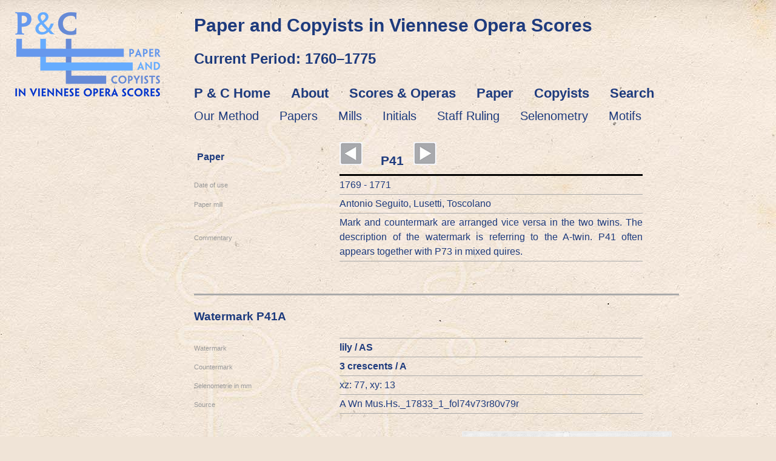

--- FILE ---
content_type: text/html; charset=UTF-8
request_url: https://www.mdw.ac.at/imi/ctmv/ctmv.php?wz=P41A
body_size: 4551
content:
<!doctype html>
<html>
<head>
	<meta http-equiv="Content-Type" content="text/html; charset=UTF-8">
	<title>CTMV P41A</title>
	<meta http-equiv="Content-language" content="fr">
	<meta name="Author" content="CTMV">
	<meta name="Keywords" content="paper, paper studies, watermarks, incunabula, Bernstein Project, papier, filigranes, incunables">
	<meta name="Description" content=" Paper and Copyists in Viennese Opera Scores  &middot; Papier und Wasserzeichen">
    <!--NEU 2 neue Stylesheets-->
	<link rel="stylesheet" type="text/css" href="redesign.css">
    <!-- 	<link rel="stylesheet" TYPE="text/css" href="p_und_c/styles/pundc.css" title="pundcstyle"> -->
   	<link rel="stylesheet" TYPE="text/css" href="p_und_c/styles/pundc_redesign.css" title="pundcstyle">
	<link rel="shortcut icon" type="image/x-icon" href="favicon.ico">
<script type="text/javascript">

function Fenster(seite, inhalt, hoehe, breite) {
var newwindow = window.open(seite, '_blank', 'RESIZABLE,MENUBAR=yes,SCROLLBARS=yes,WIDTH=' + breite + ',HEIGHT=' + hoehe + ',dependent');
	Fokus(newwindow);
	if (navigator.appVersion.substr(0, 1) >= "4") {
	    if (navigator.appVersion == "Navigator")
	    {
	      var X = 2;
	      var I = 66;
	    }
	    else
	    {
	      var X = 0;
	      var I = 66;
	    }
	    var Y = (screen.height - I - hoehe);
	    newwindow.moveTo(X, Y);
	}
}

function toggleMe(a){
var e=document.getElementById(a);
if(!e)return true;
if(e.style.display=="none"){
e.style.display="block";
}
else{
e.style.display="none";
}
return true;
}

function toggleMe1(a,c,t){
	var e=document.getElementById(a);
	var b=document.getElementById(c);
	if(!e)return true;
	if(e.style.display=="none"){
	e.style.display="block";
	// b.style.width="80px";
	b.value="hide "+t
	}
	else{
	e.style.display="none";
	//	b.style.width="80px";
	b.value="show "+t
	}
	return true;
	}

</script>
<style>
.buttlink4 {
  font-size: 22px;
  font-family: "Century Gothic", Arial, Verdana, sans-serif;
  font-weight: bold;
  color: #1E3B7D;
  text-decoration: none;
  line-height: 1.3;
}
.buttlink5 {
  font-size: 20px;
  font-family: "Century Gothic", Arial, Verdana, sans-serif;
  color: red;
  text-align: center;
  text-decoration: none;
  transition: all 0.3s linear;
}

</style>
</head>
 <!--NEU class="hgrbild", es ist auch ein neues Hintergrundbild im p_und_c/grafik Folder, das von dieser class aufgerufen wird (ohne Wasserzeichen)-->
<body class="hgrbild_blass">
<header>
<logo class="site-logo"><a href="p_und_c/index.html"><img src="p_und_c/grafik/pundc_logo_240.png" width="240" height="139" alt="Paper and Copyists in Viennese Opera Scores, 1760–1770"/></a></logo>
  <div class="site-header"> <h1 class="einzug30">Paper and Copyists in Viennese Opera Scores</h1>
    <h2 class="einzug30">Current Period: 1760–1775</h2></div>
	<nav class="site-nav">
    <ul>
      <li><a href="./p_und_c/index.html" class="buttlink4">P &amp; C Home</a></li>
      <li><a href="./p_und_c/about.html" class="buttlink4">About</a></li>
      <li><a href="./p_und_c/scores_and_operas.php" class="buttlink4">Scores &amp; Operas</a></li>
      <li><a href="./p_und_c/method.html" class="buttlink4">Paper</a></li>
      <li><a href="./p_und_c/copyists_profiles.html" class="buttlink4">Copyists</a></li>
      <li><a href="./p_und_c/search.php" class="buttlink4">Search</a></li>
    </ul>
  </nav>
  <nav class="about-nav">
    <ul>
	 <li><a href="./p_und_c/method.html" class="buttlink5">Our Method</a></li>
      <li><a href="./p_und_c/paper-list.php" class="buttlink2">Papers</a></li>
      <li><a href="./p_und_c/mills.php" class="buttlink2">Mills</a></li>
      <li><a href="./p_und_c/initials.php" class="buttlink2">Initials</a></li>
      <li><a href="./p_und_c/staff_ruling.php" class="buttlink2">Staff Ruling</a></li>
      <li><a href="./p_und_c/selenometry.php" class="buttlink2">Selenometry</a></li>
      <li><a href="./p_und_c/motifs.php" class="buttlinkhell2">Motifs</a></li>
    </ul>
  </nav>
</header>

<div id="catalog">
 <!--NEU hier der Block aus dem p_und_c header -->
<section class="main_section">
 <div class="main_article_iframe" style="line-height: 1.7;">
                                              
<!-- <div id="file" style="margin-top: 200px;"> -->
<table>
  <col width="240">
  <col width="500">
<tr><td><b>Paper</b></td><td class="value first"><a href='https://www.mdw.ac.at/imi/ctmv/ctmv.php?wz=P40B_var1'>
			<img src='prev.jpg'></a>&nbsp;&nbsp;&nbsp;&nbsp;&nbsp;P41&nbsp;&nbsp;<a href='https://www.mdw.ac.at/imi/ctmv/ctmv.php?wz=P42A'>
			<img src='next.jpg'></a>&nbsp;&nbsp;&nbsp;</td></tr><tr><td class="key">Date of use</td><td class="value">1769 - 1771</td></tr><tr><td class="key">Paper mill</td><td class="value">Antonio Seguito, Lusetti, Toscolano</td></tr><tr><td class="key">Commentary</td><td class="value">Mark and countermark are arranged vice versa in the two twins. The description of the watermark is referring to the A-twin.  

P41 often appears together with P73 in mixed quires.</td></tr></table><br><br><b><hr style="height: 3px;"></b><h3>Watermark P41A</h3><table>
  <col width="240">
  <col width="500">
<tr><td class="key">Watermark</td><td class="value black">lily / AS</td></tr><tr><td class="key">Countermark</td><td class="value black">3 crescents / A</td></tr><tr><td class="key">Selenometrie in mm</td><td class="value">xz: 77, xy: 13</td></tr><tr><td class="key">Source</td><td class="value">A Wn Mus.Hs._17833_1_fol74v73r80v79r</td></tr></table><table width="100%"><tr><td  style="padding:10px;vertical-align:bottom;"><img class="wmimage" src="https://www.mdw.ac.at/imi/ctmv/WZ/P41/P41A_m_17833_1.jpg"></td><td  style="padding:10px;vertical-align:bottom;"><img class="wmimage" src="https://www.mdw.ac.at/imi/ctmv/WZ/P41/P41A_c_17833_1.jpg"></td><td  style="vertical-align:bottom;"><img class="wmimage" width="130" src="https://www.mdw.ac.at/imi/ctmv/WZ/P41/P41A_17833_1_fol74v73r80v79r.jpg"></td></tr><tr><td style="text-align:center;">watermark <a href="https://www.mdw.ac.at/imi/ctmv/WZ/P41/P41A_m_17833_1.jpg" target="_blank"><img src="lupe.gif" width="30" height="30"></a></td><td style="text-align:center;">countermark <a href="https://www.mdw.ac.at/imi/ctmv/WZ/P41/P41A_c_17833_1.jpg" target="_blank"><img src="lupe.gif" width="30" height="30"></a></td><td style="text-align:center;">sheet<a href="javascript:void(0)" onclick="return toggleMe('sheet')"> <img src="lupe.gif" width="30" height="30"></a></td></table><span id="sheet" style="display:none; text-align:center;"><img style="width: 75%;horizontal-align:left;" src="https://www.mdw.ac.at/imi/ctmv/WZ/P41/P41A_17833_1_fol74v73r80v79r.jpg">
		<a href="https://www.mdw.ac.at/imi/ctmv/WZ/P41/P41A_17833_1_fol74v73r80v79r.jpg" target="_blank"><img src="lupe.gif" width="30" height="30"></a></span><hr style="height: 3px;"><h3>Twinmark P41B</h3><table><col width="130">  <col width="500"><tr><td class="key">Watermark</td><td class="value black">lily / AS</td></tr><tr><td class="key">Selenometrie in mm</td><td class="value">xz: 79, xy: 15</td></tr><tr><td class="key">Countermark</td><td class="value black">3 crescents / A</td></tr><tr><td class="key">Source</td><td class="value">A Wn Mus.Hs._17833_1_fol77v78r75v76r</td></tr></table><table width="100%"><tr><td  style="padding:10px;"><img class="wmimage" src="https://www.mdw.ac.at/imi/ctmv/WZ/P41/P41B_m_17833_1.jpg"></td><td  style="padding:10px;"><img class="wmimage" src="https://www.mdw.ac.at/imi/ctmv/WZ/P41/P41B_c_17833_1.jpg"></td><td  style="padding:10px;vertical-align:bottom;"><img class="wmimage" src="https://www.mdw.ac.at/imi/ctmv/WZ/P41/P41B_17833_1_fol77v78r75v76r.jpg"></td></tr><tr><td style="text-align:center;">twin watermark 
			<a href="https://www.mdw.ac.at/imi/ctmv/WZ/P41/P41B_m_17833_1.jpg" target="_blank"><img src="lupe.gif" width="30" height="30"></a></td><td style="text-align:center;">twin countermark <a href="https://www.mdw.ac.at/imi/ctmv/WZ/P41/P41B_c_17833_1.jpg" target="_blank">
			<img src="lupe.gif" width="30" height="30"></a></td><td style="text-align:center;">twin sheet<a href="javascript:void(0)" onclick="return toggleMe('twinsheet')"> <img src="lupe.gif" width="30" height="30"></a></td></tr></table><span id="twinsheet" style="display:none; padding-left: 250px;"><img style="width: 75%;horizontal-align:left;" src="https://www.mdw.ac.at/imi/ctmv/WZ/P41/P41B_17833_1_fol77v78r75v76r.jpg"><a href="https://www.mdw.ac.at/imi/ctmv/WZ/P41/P41B_17833_1_fol77v78r75v76r.jpg" target="_blank"><img src="lupe.gif" width="30" height="30"></a></span><hr style="height: 3px;"><table><tr>
			<td colspan='2'><h2>Copyists and works</h2></td>
		</tr><tr><td class="key">Copyists using paper P41</td><td class="value"><a href="https://www.mdw.ac.at/imi/ctmv/p_und_c/copyists_detail.php?kop=WK68F"><font color="#009">WK68F</font></a>, <a href="https://www.mdw.ac.at/imi/ctmv/p_und_c/copyists_detail.php?kop=WK70A"><font color="#009">WK70A</font></a>, <a href="https://www.mdw.ac.at/imi/ctmv/p_und_c/copyists_detail.php?kop=WK71D"><font color="#009">WK71D</font></a>, <a href="https://www.mdw.ac.at/imi/ctmv/p_und_c/copyists_detail.php?kop=WK71E"><font color="#009">WK71E</font></a>, <a href="https://www.mdw.ac.at/imi/ctmv/p_und_c/copyists_detail.php?kop=WK71F"><font color="#009">WK71F</font></a>, <a href="https://www.mdw.ac.at/imi/ctmv/p_und_c/copyists_detail.php?kop=WK71L"><font color="#009">WK71L</font></a>, <a href="https://www.mdw.ac.at/imi/ctmv/p_und_c/copyists_detail.php?kop=WK71M"><font color="#009">WK71M</font></a>, <a href="https://www.mdw.ac.at/imi/ctmv/p_und_c/copyists_detail.php?kop=WK71Q"><font color="#009">WK71Q</font></a></td></tr><tr><td class="key">Scores written on paper P41</td><td class="value"><a href="javascript:void(0)" onclick="return toggleMe('Sacchini_17830')">Sacchini_17830</a>, <a href="javascript:void(0)" onclick="return toggleMe('Sacchini_17869')">Sacchini_17869</a>, <a href="javascript:void(0)" onclick="return toggleMe('Salieri_17833')">Salieri_17833</a></td></tr><tr><td class="key">Staff ruling on paper P41</td><td class="value"><a href="javascript:void(0)" onclick="return toggleMe('10/184K')">10/184K</a>, <a href="javascript:void(0)" onclick="return toggleMe('10/192D')">10/192D</a></td></tr></table><span id="Sacchini_17830" style="display:none;"><div class="werke"><table><tr><td class="key">Short titel</td><td class="value1">Sacchini_17830</td></tr><tr><td class="key">Composer</td><td class="value2">Sacchini, Antonio</td></tr><tr><td class="key">Title</td><td class="value2">L'isola d'amore</td></tr><tr><td class="key">Dating of manuscript</td><td class="value2">1769</td></tr><tr><td class="key">Shelfmark</td><td class="value2"><a href="http://data.onb.ac.at/rec/AC14291519" 
				style="text-decoration: none;font-size:10px" target="_blank">Mus.Hs.17830</a> (Austrian National Library, Vienna)</td></tr><tr><td class="key">Profile</td><td class="value2"><a href='./p_und_c/scores_detail.php?score=Sacchini_17830' style='text-decoration: none;font-size:10px' target='_blank'>Sacchini_17830</a></td></tr></table></div></span><span id="Sacchini_17869" style="display:none;"><div class="werke"><table><tr><td class="key">Short titel</td><td class="value1">Sacchini_17869</td></tr><tr><td class="key">Composer</td><td class="value2">Sacchini, Antonio</td></tr><tr><td class="key">Title</td><td class="value2">Il finto pazzo per amore</td></tr><tr><td class="key">Dating of manuscript</td><td class="value2">1771</td></tr><tr><td class="key">Shelfmark</td><td class="value2"><a href="http://data.onb.ac.at/rec/AL00517138" 
				style="text-decoration: none;font-size:10px" target="_blank">Mus.Hs.17869</a> (Austrian National Library, Vienna)</td></tr><tr><td class="key">Profile</td><td class="value2"><a href='./p_und_c/scores_detail.php?score=Sacchini_17869' style='text-decoration: none;font-size:10px' target='_blank'>Sacchini_17869</a></td></tr></table></div></span><span id="Salieri_17833" style="display:none;"><div class="werke"><table><tr><td class="key">Short titel</td><td class="value1">Salieri_17833</td></tr><tr><td class="key">Composer</td><td class="value2">Salieri, Antonio</td></tr><tr><td class="key">Title</td><td class="value2">Le donne letterate</td></tr><tr><td class="key">Dating of manuscript</td><td class="value2">1770</td></tr><tr><td class="key">Shelfmark</td><td class="value2"><a href="http://data.onb.ac.at/rec/AC14291830 " 
				style="text-decoration: none;font-size:10px" target="_blank">Mus.Hs.17833</a> (Austrian National Library, Vienna)</td></tr><tr><td class="key">Profile</td><td class="value2"><a href='./p_und_c/scores_detail.php?score=Salieri_17833' style='text-decoration: none;font-size:10px' target='_blank'>Salieri_17833</a></td></tr></table></div></span><span id="10/192D" style="display:none;"><div class="werke"><table><tr><td class="key">Rastrum ID</td><td class="value1">10/192D</td></tr><tr><td class="key">Distances between staves(DS)</td><td class="value1">11-_11.5_10.5_11-_11_10.5_11-_11-_10- (mm)</td></tr><tr><td class="key">Scores</td><td class="value1">Sacchini_17830, Sacchini_17869, Salieri_17833</td></tr><tr><td class="key">Date of use</td><td class="value1">1767 - 1771</td></tr></table></div></span><span id="10/184K" style="display:none;"><div class="werke"><table><tr><td class="key">Rastrum ID</td><td class="value1">10/184K</td></tr><tr><td class="key">Distances between staves(DS)</td><td class="value1">9_10+_9+_10-_10-_9.5_9+_10-_10+ (mm)</td></tr><tr><td class="key">Scores</td><td class="value1">Sacchini_17830, Sacchini_17869, Salieri_17833</td></tr><tr><td class="key">Date of use</td><td class="value1">1766 - 1771</td></tr></table></div></span><hr style="height: 3px;"><br>
<b>DOI:</b> https://doi.org/10.21939/bf4spb<br>
<b>License:</b> CCBY-SA<br>
<b>Last edited:</b> 04.03.2025<br>
<b>How to cite:</b><br>Paper and Copyists in Viennese Opera Scores / Paper / P41, last edited 04.03.2025,<br> 
https://doi.org/10.21939/bf4spb, retrieved 14.01.2026	
  </div></section>
</section>
<p class="separator">&nbsp;</p>
    <!--NEU hier der Block aus dem p_und_c footer -->
<footer class="main_footer">
  <div class="footer_row">
    <div class="footer_column_impressum"><a href="p_und_c/impressum.html" class="buttlink3">Impressum</a></div>
    <div class="footer_columns"><img src="p_und_c/grafik/fwf_logo.png" width="200" height="55" alt="FWF"/></div>
    <div class="footer_columns"><img src="p_und_c/grafik/mdw_logo_de.png" width="114" height="90" alt="MDW"/></div>
    <div class="footer_columns"><img src="p_und_c/grafik/ctmv_logo.png" width="179" height="72" alt="CTMV"/></div>
    <div class="footer_columns"><img src="p_und_c/grafik/bernstein_logo.gif" width="200" height="28" alt="Bernstein The Memory of Papers"/></div>
    <div class="footer_columns"><img src="p_und_c/grafik/oenb_logo.png" width="180" height="61" alt="ÖNB"/></div>
  </div>
</footer>

</body>
</html>





--- FILE ---
content_type: text/css
request_url: https://www.mdw.ac.at/imi/ctmv/redesign.css
body_size: 810
content:
html {
	height: 100%;
	width: 100%;
	margin: 0;
}

#catalog {
	margin-left: auto;
	margin-right: auto;
}

#file {
	padding-left: 20px;
	box-shadow: 10px 10px 5px #aaa;
}

.wmimage {
	padding: 1.5em 0 0 1.5em;
	width: 90%;
    	display: block;
	vertical-align: bottom; 
   	margin-left: auto;
    	margin-right: auto;}

a:link { color: #1E3B7D; text-decoration: none; }
a:visited { color: #009; text-decoration: none; }
a:active { color: #F00; text-decoration: none; }
a:hover { color: #F00; text-decoration: none; }
a:focus { color: #F00; text-decoration: none; }

h2 {
	font-size: 1.5em;
	text-align: left;
	margin: 1em 0 1em 0;
}

.small h2 {
	margin: 2em 0 0em 0;
}

p, td {
  	font-family: "Century Gothic", Arial, Verdana, sans-serif;
	font-size: 1em;
	line-height: 1.5em;
}

.italic {
  	font-family: "Century Gothic", Arial, Verdana, sans-serif;
}

.black {
  	font-family: "Century Gothic", Arial, Verdana, sans-serif;
	font-weight: bold
}

.small {
	font-size: 80%;
}

.werke {
	font-size: 80%;
	padding:10px 5px 15px 20px;
}

.gray {
	color: #999;
}

table { 
	border: 0px solid #AAAAAA; 
	border-spacing: 0px; 
	border-collapse: collapse;
	padding: 5px; 
}

td { 
	border: 0px solid #AAAAAA; 
	padding: 5px;
	vertical-align: middle; 
}

th { 
	border: 0px solid #AAAAAA; 
	padding: 5px;
	vertical-align: top; 
}

td.key { 
	padding: 0.5em 1.5em 0.2em 0;
	white-space: nowrap;
  	font-family: "Century Gothic", Arial, Verdana, sans-serif;
	font-size: 0.8em;
	color: #999;
	width: 200px;
}

td.value { 
	padding: 0.2em 0 0.2em 0;
	border-width: 1px 0 1px 0;
	border-style: solid;
	border-color: #AAA;
}
td.value1 { 
	padding: 0.2em 0 0.2em 0;
	border-width: 1px 0 1px 0;
	border-style: solid;
	border-color: #AAA;
	background-color: #DDDDDD;
	font-size: 80%;
}
td.value2 { 
	padding: 0.2em 0 0.2em 0;
	border-width: 1px 0 1px 0;
	border-style: solid;
	border-color: #AAA;
	font-size: 80%;
}

td.first { 
	border-width: 0 0 3px 0;
	border-color: #000;
  	font-family: "Century Gothic", Arial, Verdana, sans-serif;
	font-size: 1.5em;
	font-weight: bold
}

td.keyFirst { 
	vertical-align: bottom; 
}

td.separator { 
	line-height: 3em;
}

td.colophon { 
	width: 33%;
	padding: 0 1.5em 0 0;
}

ul { 
	list-style-type: square; 
}

hr { 
    height: 1px; 
    border-width: 0;
    color: #AAA;
    background-color: #AAA;
}


--- FILE ---
content_type: text/css
request_url: https://www.mdw.ac.at/imi/ctmv/p_und_c/styles/pundc_redesign.css
body_size: 2734
content:
body {
  font-size: 14px;
  font-family: Verdana, Arial, sans-serif;
  color: #1E3B7D;
  background-color: #F0E4D7;
  margin-top: 0;
  margin-left: 0;
  margin-right: 0;
}
.hgrbild {
  background: url("p_und_c/grafik/p_und_c_hgr_ohne_gr.jpg");
  background-repeat: no-repeat;
  background-color: #F0E4D7;
}
.hgrbild_blass {
  background: url("../grafik/p_und_c_hgr_wasserz1_gr.jpg");
  background-color: #F0E4D7;
}
.hgrbild_leer {
  background: url("../grafik/p_und_c_hgr_gr.jpg");
  background-repeat: no-repeat;
  background-color: #F0E4D7;
}
p {
  font-size: 14px;
  color: #1E3B7D;
  font-family: Verdana, Arial, sans-serif;
}
td {
  font-size: 16px;
  font-family: Verdana, Arial, sans-serif;
}
table {
  width: auto;
}
h1 {
  font-size: 30px;
  font-family: "Century Gothic", arial, sans-serif;
  color: #1E3B7D;
}
h2 {
  font-weight: bold;
  font-size: 24px;
  font-family: "Century Gothic", arial, sans-serif;
  color: #1E3B7D;
}
h3 {
  font-weight: bold;
  font-size: 19px;
  font-family: "Century Gothic", arial, sans-serif;
}
a {
  font-size: 14px;
  font-family: Verdana, Arial, sans-serif;
  color: #0049A0;
  transition: all 0.3s linear;
}
a:hover {
  text-decoration: none;
  color: #5693F1;
}
.einzug80 {
  text-indent: 80px;
}
.einzug40 {
  text-indent: 40px;
}
.einzug30 {
  text-indent: 30px;
}
.site-logo {
  position: absolute;
  display: block;
  float: left;
  left: 0px;
  top: 0px;
  margin-left: 25px;
  margin-top: 20px;
  min-width: 240px;
}
.site-logo img {
  position: absolute;
  width: 240px;
}
.site-header {
  position: absolute;
  display: block;
  float: right;
  left: 290px;
  top: 5px;
  width: auto;
  min-width: 800px;
  overflow: auto;
}
.site-nav {
  position: absolute;
  left: 250px;
  top: 140px;
  display: block !important;
  float: right;
  width: auto;
  background: none;
  list-style-type: none;
  min-width: 900px;
}
.site-nav ul {
  margin: 0;
  text-align: left;
}
.site-nav ul li {
  display: inline-block;
  margin-bottom: 0;
  margin-left: 30px;
}
.site-nav ul li a {
  padding-bottom: 20px;
}
.site-nav ul li a:hover, .site-nav ul li a:focus {
  outline: none;
}
.about-nav {
  position: absolute;
  left: 250px;
  top: 180px;
  display: block !important;
  float: right;
  width: auto;
  background: none;
  list-style-type: none;
  min-width: 900px;
}
.about-nav ul {
  margin: 0;
  text-align: left;
}
.about-nav ul li {
  display: inline-block;
  margin-bottom: 0;
  margin-left: 30px;
}
.about-nav ul li a {
  padding-bottom: 20px;
}
.about-nav ul li a:hover, .site-nav ul li a:focus {
  outline: none;
}
.buttlink {
  font-size: 22px;
  font-family: "Century Gothic", Arial, Verdana, sans-serif;
  font-weight: bold;
  color: #1E3B7D;
  text-decoration: none;
  line-height: 1.3;
}
.buttlink:hover {
  color: #5693F1;
}
.buttlinkhell {
  font-size: 22px;
  font-family: "Century Gothic", Arial, Verdana, sans-serif;
  font-weight: bold;
  color: #4378C9;
  text-decoration: none;
  line-height: 1.3;
}
.buttlinkhell:hover {
  color: #5693F1;
}
.buttlink2 {
  font-size: 20px;
  font-family: "Century Gothic", Arial, Verdana, sans-serif;
  color: #1E3B7D;
  text-align: center;
  text-decoration: none;
  transition: all 0.3s linear;
}
q.buttlink2 {
  text-decoration: none;
}
.buttlink2:hover {
  color: #5693F1;
}
.buttlink3 {
  font-size: 20px;
  font-family: "Century Gothic", Arial, Verdana, sans-serif;
  color: #1E3B7D;
  text-decoration: none;
  padding-right: 20px;
}
.buttlink3:hover {
  color: #5693F1;
}
.buttlinkhell2 {
  font-size: 20px;
  font-family: "Century Gothic", Arial, Verdana, sans-serif;
  color: #4378C9;
  text-decoration: none;
}
.buttlinkhell2:hover {
  color: #5693F1;
}
.textlink {
  font-size: 15px;
  font-family: "Century Gothic", Arial, Verdana, sans-serif;
  color: #0049A0;
  text-decoration: none;
  line-height: 1.5;
}
.textlink:hover {
  color: #5693F1;
  text-decoration: underline;
}
.textlink_italic {
  font-size: 18px;
  font-family: "Century Gothic", Arial, Verdana, sans-serif;
  color: #1E3B7D;
  font-style: italic;
}
.textlink_italic:hover {
  color: #5693F1;
  text-decoration: none;
}
.eingerueckt40 {
  margin-left: 40px;
}
.eingerueckt60 {
  margin-left: 60px;
}
.eingerueckt400 {
  margin-left: 440px;
}
.main_section_empty {
  position: relative;
  width: 80%;
  left: 0px;
  top: 220px;
  display: block;
  background: none;
  margin-left: 240px;
  margin-right: 80px;
  min-width: 880px;
}
.main_section_start {
  position: relative;
  width: 1120px;
  left: 0px;
  top: 220px;
  display: block;
  background: none;
}
.main_section {
  position: relative;
  width: 1200px;
  left: 0px;
  top: 230px;
  display: block;
  background: none;
  min-width: 1200px;
}
.main_section_copyist_results {
  position: relative;
  width: 100%;
  left: 0px;
  top: 230px;
  display: block;
  background: none;
  min-width: 1200px;
}
.main_article_blocksatz {
  margin-left: 320px;
  margin-right: 80px;
  margin-bottom: 80px;
  text-align: justify;
  line-height: 1.5;
}
.main_article_method2 {
  width: 450px;
  text-align: justify;
  line-height: 1.5;
}
.main_article_start {
  margin-left: 320px;
  margin-bottom: 80px;
  width: 800px;
  text-align: justify;
  line-height: 1.5;
}
.main_article {
  margin-left: 320px;
  margin-bottom: 80px;
}
.main_article_team {
  margin-left: 40px;
  margin-right: 80px;
  margin-bottom: 80px;
  width: 80%;
}
.main_article_gui {
  margin-left: 320px;
  margin-right: 80px;
  margin-bottom: 80px;
  width: 820px;
}
.main_article_copyistresults {
  margin-left: 25px;
  margin-right: 20px;
  margin-bottom: 80px;
  width: 90%;
}
img.main_article_copyistresults {
  height: 130px;
  width: auto;
}
.main_footer {
  position: relative;
  width: 100%;
  left: 0px;
  top: 220px;
  display: block;
  background: none;
}
.footer_row {
  position: relative;
  width: 1280px;
  display: inline-block;
}
.footer_columns {
  width: auto;
  height: 100px;
  float: left;
  vertical-align: middle;
  display: flex;
  flex-direction: column;
  justify-content: center;
  align-items: center;
  padding-right: 10px;
  padding-left: 10px;
}
.footer_column_impressum {
  width: 160px;
  height: 100px;
  float: left;
  vertical-align: middle;
  display: flex;
  flex-direction: column;
  justify-content: center;
  align-items: left;
  padding-right: 10px;
  padding-left: 20px;
}
.linierechts {
  border-right: 1px solid #BEC1EC;
}
img.rahm {
  border: 2px solid #1E3B7D;
}
img:hover.rahm {
  border: 2px solid #5693F1;
}
img.rahm2 {
  border: 2px solid #5693F1;
}
img:hover.rahm2 {
  border: 2px solid #1E3B7D;
}
img.rahm3 {
  border: 2px solid #e6dacc;
  border-radius: 10px;
  transition: all 0.3s linear;
}
img:hover.rahm3 {
  border: 2px solid #5693F1;
  border-radius: 10px;
}
img.rahm4 {
  border: 2px solid #1E3B7D;
  border-radius: 10px;
  transition: all 0.3s linear;
}
img:hover.rahm4 {
  border: 2px solid #5693F1;
  border-radius: 10px;
}
.in_progress {
  color: red;
}
.address_text {
  font-size: 15px;
  font-family: "Century Gothic", Arial, Verdana, sans-serif;
  color: #1E3B7D;
  font-style: normal
}
.fett_16 {
  font-size: 18px;
  font-family: "Century Gothic", Arial, Verdana, sans-serif;
  font-weight: bold;
}
.fett_20 {
  font-size: 20px;
  font-family: "Century Gothic", Arial, Verdana, sans-serif;
  font-weight: bold;
  line-height: 30pt;
}
.dynamisch_platzhalter {
  border-color: red;
  border-style: dotted;
  padding: 10px;
}
.form_butt {
  font-size: 24px;
  font-family: "Century Gothic", Arial, Verdana, sans-serif;
  color: #1E3B7D;
  font-weight: bold;
  width: 140px;
  margin-top: 5px;
  border: solid #1E3B7D 2px;
  border-radius: 10px;
  background-color: antiquewhite;
}
.form_butt:hover {
  border: 2px solid #5693F1;
  border-radius: 10px;
  color: #5693F1;
}
.form_butt1 {
  font-size: 24px;
  font-family: "Century Gothic", Arial, Verdana, sans-serif;
  color: #1E3B7D;
  font-weight: bold;
  border: solid #1E3B7D 2px;
  border-radius: 10px;
  background-color: antiquewhite;
}
.form_butt1:hover {
  border: 2px solid #5693F1;
  border-radius: 10px;
  color: #5693F1;
}
.form_auswahl {
  font-size: 16px;
  font-family: "Century Gothic", Arial, Verdana, sans-serif;
  color: #1E3B7D;
  font-weight: bold;
  width: 130px;
  padding: 5px 8px 5px 8px;
  border: solid #1E3B7D 1px;
  border-radius: 10px;
  background-color: antiquewhite;
}
.form_other:hover {
  border: 1px solid #5693F1;
  border-radius: 10px;
  color: #5693F1;
}
.form_other {
  font-size: 20px;
  font-family: "Century Gothic", Arial, Verdana, sans-serif;
  color: #1E3B7D;
  font-weight: bold;
  width: 130px;
  padding: 5px 8px 5px 8px;
  border: solid #1E3B7D 1px;
  border-radius: 10px;
  background-color: antiquewhite;
}
.form_auswahl:hover {
  border: 1px solid #5693F1;
  border-radius: 10px;
  color: #5693F1;
}
.form_search {
  font-size: 18px;
  font-family: "Century Gothic", Arial, Verdana, sans-serif;
  color: #1E3B7D;
  border: solid #1E3B7D 2px;
  background-color: antiquewhite;
}
.form_search:hover {
  font-size: 18px;
  font-family: "Century Gothic", Arial, Verdana, sans-serif;
  color: #5693F1;
  border: solid #5693F1 2px;
  background-color: antiquewhite;
}
.form_label {
  font-size: 18px;
}
.iframe_wrapper {
  width: 100%;
  height: 100%;
  overflow: auto;
  -webkit-overflow-scrolling: touch;
}
.iframe_embed {
  border: 0;
  width: 100%;
  height: 600px;
  overflow: auto;
}
.iframe_embed_20 {
  border: 0;
  width: 20%;
  height: 600px;
  overflow: auto;
}
.main_article_iframe {
  margin-left: 320px;
  margin-bottom: 80px;
  width: 800px;
  text-align: justify;
  line-height: 1.5;
}
.copyists_tabelle {
  border: solid 1px;
  border-radius: 10px;
  padding: 5px 5px 10px 5px;
	margin-left: -40px;
}
.method_tabelle {
  border: solid 1px;
  border-radius: 10px;
}
.project_team {
  position: absolute;
  display: block;
  left: 615px;
  top: 50px;
  min-width: 240px;
}
.method_paper {
  position: absolute;
  display: block;
  left: 760px;
  top: 40px;
  min-width: 240px;
}
.method_row {
  position: relative;
  float: left;
  margin-left: -40px;
  width: 880px;
  height: 371;
}
.method_columns {
  width: 500px;
  height: 371;
  float: left;
  padding-right: 20px;
  padding-bottom: 10px;
}
.startbuttons_row {
  width: 880px;
  margin-left: 0px;
  display: inline-block;
}
.startbuttons_columns {
  width: 230px;
  height: 230px;
  float: left;
  vertical-align: middle;
  display: flex;
  flex-direction: column;
  justify-content: center;
  align-items: left;
  padding-right: 55px;
  padding-left: 0px;
}
a.startbuttons_columns {
  text-decoration: none;
}
.bildunterschrift {
  font-size: 12px;
}
.toggle-buttons input[type="radio"] {
  clip: rect(0 0 0 0);
  clip-path: inset(50%);
  height: 1px;
  overflow: hidden;
  position: absolute;
  white-space: nowrap;
  width: 1px;
}
.toggle-buttons label {
  border: 2px solid #1E3B7D;
  border-radius: 10px;
  transition: all 0.3s linear;
  display: inline-block;
  width: 130px;
  height: 130px;
  background: rgba(239, 227, 213, 0.50);
  vertical-align: middle;
}
.toggle-buttons input:checked + label {
  border: 2px solid #5693F1;
  border-radius: 10px;
  background: rgba(86, 147, 241, 0.20);
}
input:hover + label, input:focus + label {
  border: 2px solid #5693F1;
  background: rgba(86, 147, 241, 0.20);
}